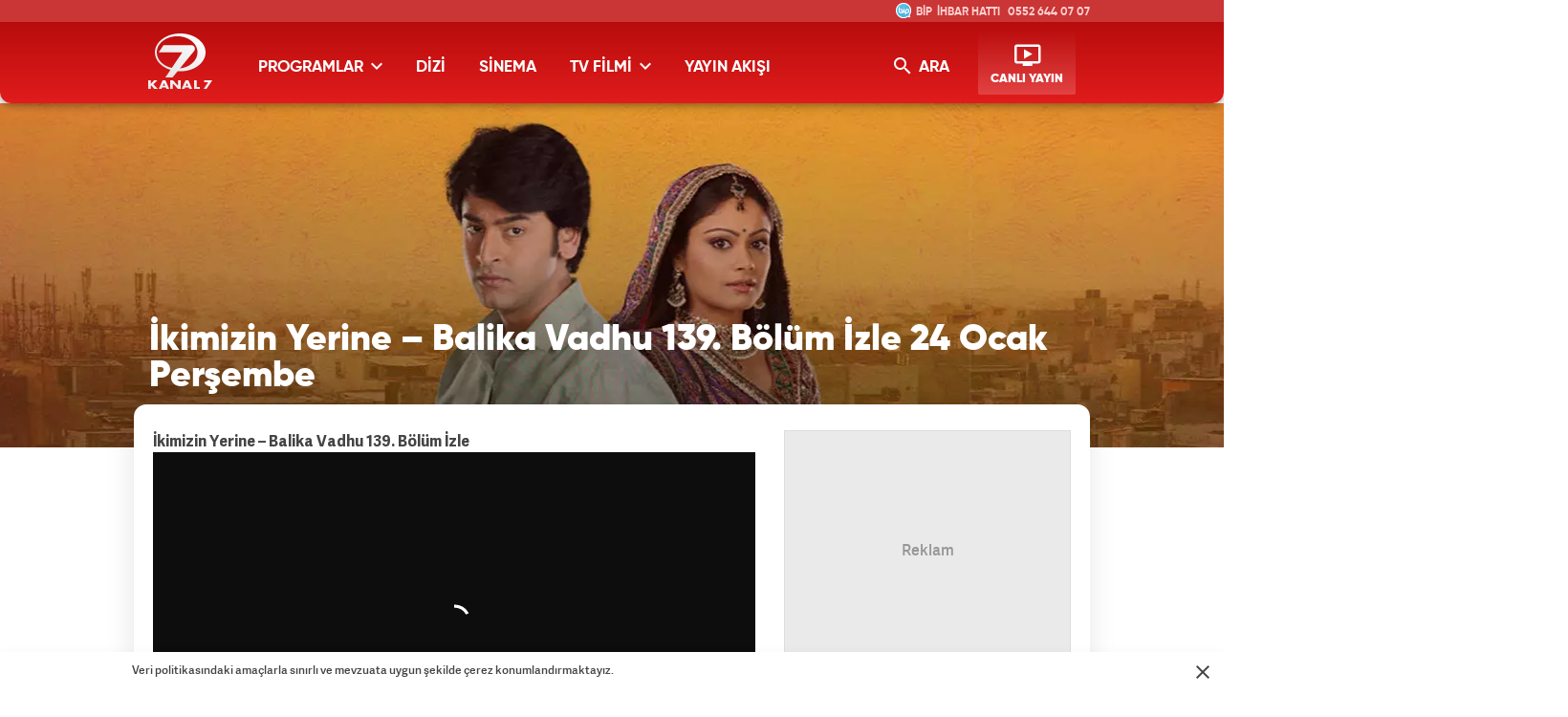

--- FILE ---
content_type: text/html; charset=UTF-8
request_url: https://www.kanal7.com/ozel-haber/ikimizin-yerine-balika-vadhu-139-bolum-izle-24-ocak-persembe
body_size: 11469
content:
<!DOCTYPE html>
<html lang="tr">
<head>
    <!-- META TAGS -->
    <meta name="robots" content="index, follow">
                <meta charset="UTF-8">
    <title>İkimizin Yerine – Balika Vadhu 139. Bölüm İzle 24 Ocak Perşembe - Kanal7</title>
    <meta http-equiv="X-UA-Compatible" content="IE=edge">
    
		<!-- All in One SEO 4.1.9.4 -->
		<meta name="description" content="Kanal 7 İkimizin Yerine Hint dizisi 139. bölüm son bölüm izlemek için www.kanal7.com&#039;u ziyaret edin." />
		<meta name="robots" content="max-image-preview:large" />
		<meta property="og:locale" content="en_US" />
		<meta property="og:site_name" content="Kanal7 - Kanal 7 izle, Kanal 7 canlı izle, Kanal 7 yayın akışı" />
		<meta property="og:type" content="article" />
		<meta property="og:title" content="İkimizin Yerine – Balika Vadhu 139. Bölüm İzle 24 Ocak Perşembe - Kanal7" />
		<meta property="og:description" content="Kanal 7 İkimizin Yerine Hint dizisi 139. bölüm son bölüm izlemek için www.kanal7.com&#039;u ziyaret edin." />
		<meta property="article:published_time" content="2019-01-23T04:40:40+00:00" />
		<meta property="article:modified_time" content="2019-01-23T04:43:43+00:00" />
		<meta name="twitter:card" content="summary" />
		<meta name="twitter:title" content="İkimizin Yerine – Balika Vadhu 139. Bölüm İzle 24 Ocak Perşembe - Kanal7" />
		<meta name="twitter:description" content="Kanal 7 İkimizin Yerine Hint dizisi 139. bölüm son bölüm izlemek için www.kanal7.com&#039;u ziyaret edin." />
		<!-- All in One SEO -->

    <meta name="google-site-verification" content="">
    <meta http-equiv="X-UA-Compatible" content="IE=edge, chrome=1">
    <meta name="viewport" content="width=device-width, initial-scale=1">
    <meta name="facebook-domain-verification" content="isf3lb6z4hzqmenakxrx66145cyw2s" />

    <meta http-equiv="x-dns-prefetch-control" content="on">
    <link rel="dns-prefetch" href="//www.kanal7.com" />
    <link rel="dns-prefetch" href="//image.kanal7.com" />
    <link rel="dns-prefetch" href="//csi.gstatic.com" />
    <link rel="dns-prefetch" href="//cm.g.doubleclick.net" />
    <link rel="dns-prefetch" href="//fonts.googleapis.com">
    <link rel="dns-prefetch" href="//google-analytics.com">
    <link rel="dns-prefetch" href="//www.google-analytics.com">
    <link rel="dns-prefetch" href="//platform.twitter.com">
    <link rel="dns-prefetch" href="//ssl.google-analytics.com">
    <link rel="dns-prefetch" href="//www.googleadservices.com">
    <link rel="dns-prefetch" href="//googleads.g.doubleclick.net">
    <link rel="dns-prefetch" href="//securepubads.g.doubleclick.net">
    <link rel="dns-prefetch" href="//image.kanal7-cdn.com">
    <link rel="dns-prefetch" href="//izle7.haber7.net">
    <link rel="dns-prefetch" href="//izle7-image.kanal7-cdn.com">
    <link rel="dns-prefetch" href="//cdn.kanal7.com">

    <!-- LINK -->
    <link rel="shortcut icon" href="https://cdn.kanal7.com/kanal7/wp-content/themes/kanal7/v2/images/favicon.png">
    <link rel="canonical" href="https://www.kanal7.com/ozel-haber/ikimizin-yerine-balika-vadhu-139-bolum-izle-24-ocak-persembe" />

            <link rel="stylesheet" href="https://cdn.kanal7.com/kanal7/wp-content/themes/kanal7/v2/css/main.min.css?s=1.9">
        
    <!-- CHROME THEME COLOR -->
    <meta name="theme-color" content="#E21C1C">

    <meta property="fb:app_id" content="454059641326156" />

    <script>
        var clientWidthForDFP = document.documentElement.clientWidth;

        var checkDesktopOrMobile = "desktop";
        if (clientWidthForDFP <= 768)
            checkDesktopOrMobile = "mobile";
    </script>

                <link rel="preload" as="image" href="https://cdn.kanal7.com/kanal7/wp-content/uploads/2018/09/İkimizinYerineCover.jpg">
            
    <!-- AdSense -->
    <script data-ad-client="ca-pub-0922605440836250" async src="https://pagead2.googlesyndication.com/pagead/js/adsbygoogle.js"></script>
    <!-- AdSense -->

    <script src="https://securepubads.g.doubleclick.net/tag/js/gpt.js"></script>

    <script>
        window.googletag = window.googletag || {cmd: []};
        googletag.cmd.push(function() {

            if (checkDesktopOrMobile == "desktop") {

                var PageSkinMapping = googletag.sizeMapping().addSize([1560, 250], [[300, 600], [160, 600], [120, 600]]).addSize([1340, 250], [[160, 600], [120, 600]]).addSize([1260, 250], [120, 600]).addSize([0, 0], []).build();

                                var refreshSlot1 = googletag.defineSlot('/324749355,86335799/Kanal7_Desktop/Detay_Sol_160x600', [[120, 600], [300, 600], [160, 600], [300, 250]], 'div-detail-left-page-skin').defineSizeMapping(PageSkinMapping).addService(googletag.pubads());
                var refreshSlot2 = googletag.defineSlot('/324749355,86335799/Kanal7_Desktop/Detay_Sag_160x600', [[160, 600], [300, 600], [300, 250], [120, 600]], 'div-detail-right-page-skin').defineSizeMapping(PageSkinMapping).addService(googletag.pubads());

                googletag.defineSlot('/324749355,86335799/Kanal7_Desktop/Detay_300x250', [[250, 250], [336, 280], 'fluid', [300, 250]], 'div-desktop-detail-page-ads').addService(googletag.pubads());
                
                setInterval(function(){
                    if(document.visibilityState == "visible"){
                        makroopbjs.que.push(function() {
                            makroopbjs.requestBids({
                                timeout: PREBID_TIMEOUT,
                                adUnitCodes: [refreshSlot1.getAdUnitPath(), refreshSlot2.getAdUnitPath()],
                                bidsBackHandler: function() {
                                    makroopbjs.setTargetingForGPTAsync([refreshSlot1.getAdUnitPath(), refreshSlot2.getAdUnitPath()]);
                                    googletag.pubads().refresh([refreshSlot1, refreshSlot2]);
                                }
                            });
                        });
                    }
                },180e3);

            }
            else {
                                var stickySlotSticky = googletag.defineSlot('/324749355,86335799/Kanal7_Mobile/Sticky', [[320, 50], [320, 100], 'fluid'], 'div-detail-page-sticky').addService(googletag.pubads());
                googletag.defineSlot('/324749355,86335799/Kanal7_Mobile/Detay_300x250', [[300, 250], [320, 100], [336, 280], [250, 250], 'fluid'], 'div-mobile-detail-page-ads').addService(googletag.pubads());
                

                if (typeof stickySlotSticky != "undefined"){
                    setInterval(function(){
                                                    googletag.pubads().refresh([stickySlotSticky]);
                                            }, 30000);
                }

            }


            googletag.pubads().enableSingleRequest();

            googletag.pubads().disableInitialLoad();

            googletag.enableServices();
        });
    </script>

    <script async="async" src="https://makroo.haber7.net/creative/makroo-hb.js"></script>

    <!-- Facebook Pixel Code -->
<script>
    !function(f,b,e,v,n,t,s)
    {if(f.fbq)return;n=f.fbq=function(){n.callMethod?
        n.callMethod.apply(n,arguments):n.queue.push(arguments)};
        if(!f._fbq)f._fbq=n;n.push=n;n.loaded=!0;n.version='2.0';
        n.queue=[];t=b.createElement(e);t.async=!0;
        t.src=v;s=b.getElementsByTagName(e)[0];
        s.parentNode.insertBefore(t,s)}(window,document,'script',
        'https://connect.facebook.net/en_US/fbevents.js');
    fbq('init', '884983788290172');
    fbq('track', 'PageView');
</script>
<noscript>
    <img height="1" width="1" src="https://www.facebook.com/tr?id=884983788290172&ev=PageView&noscript=1"/>
</noscript>
<!-- End Facebook Pixel Code -->

<script>
    (function(i,s,o,g,r,a,m){i['GoogleAnalyticsObject']=r;i[r]=i[r]||function(){
        (i[r].q=i[r].q||[]).push(arguments)},i[r].l=1*new Date();a=s.createElement(o),
        m=s.getElementsByTagName(o)[0];a.async=1;a.src=g;m.parentNode.insertBefore(a,m)
    })(window,document,'script','//www.google-analytics.com/analytics.js','ga');
    ga('create', 'UA-3674872-4', 'auto');
    ga('send', 'pageview');
</script>

<!-- Google Tag Manager -->
<script>(function(w,d,s,l,i){w[l]=w[l]||[];w[l].push({'gtm.start':
            new Date().getTime(),event:'gtm.js'});var f=d.getElementsByTagName(s)[0],
        j=d.createElement(s),dl=l!='dataLayer'?'&l='+l:'';j.async=true;j.src=
        'https://www.googletagmanager.com/gtm.js?id='+i+dl;f.parentNode.insertBefore(j,f);
    })(window,document,'script','dataLayer','GTM-5H5K4TD');</script>
<!-- End Google Tag Manager -->

    <!-- Yandex.Metrika counter -->
    <script type="text/javascript" >
        (function(m,e,t,r,i,k,a){m[i]=m[i]||function(){(m[i].a=m[i].a||[]).push(arguments)};
            m[i].l=1*new Date();
            for (var j = 0; j < document.scripts.length; j++) {if (document.scripts[j].src === r) { return; }}
            k=e.createElement(t),a=e.getElementsByTagName(t)[0],k.async=1,k.src=r,a.parentNode.insertBefore(k,a)})
        (window, document, "script", "https://mc.yandex.ru/metrika/tag.js", "ym");

        ym(99649599, "init", {
            clickmap:true,
            trackLinks:true,
            accurateTrackBounce:true
        });
    </script>
    <noscript><div><img src="https://mc.yandex.ru/watch/99649599" style="position:absolute; left:-9999px;" alt="" /></div></noscript>
    <!-- /Yandex.Metrika counter -->


</head>
<body>
<script>var screenWidth = document.body.clientWidth; </script>

<!-- Google Tag Manager (noscript) -->
<noscript><iframe src="https://www.googletagmanager.com/ns.html?id=GTM-5H5K4TD"
                  height="0" width="0" style="display:none;visibility:hidden"></iframe></noscript>
<!-- End Google Tag Manager (noscript) -->

<!-- Header -->
<header class="site-header">
    <div class="container">

        <!-- Logo -->
        <div class="site-logo">
            <a href="/" title="Kanal7">
                <img src="https://cdn.kanal7.com/kanal7/wp-content/themes/kanal7/v2/images/kanal7-logo.svg" data-svg-fallback="https://cdn.kanal7.com/kanal7/wp-content/themes/kanal7/v2/images/kanal7-logo.png" alt="Kanal7">
            </a>
        </div>

        <!-- Menu Block -->
        <div class="site-menu-block">

            <div class="pull-left">
                <!-- Menu -->
                <ul class="site-menu">
                    <li>
                        <a title="PROGRAMLAR" class="site-menu-item dropdown">
                            PROGRAMLAR <i class="zmdi zmdi-chevron-down"></i>
                        </a>

                        <!-- Dropdown Menu -->
                        <div class="site-menu-dropdown" style="height: 180px;">
                            <!-- Program List -->
                            <div class="program-list">
                                <h4 class="title">TÜM PROGRAMLAR</h4>
                                <ul class="list">
                                    <li>
                                        <a href="/haber" title="HABER" class="list-item">HABER</a>
                                        <a href="/tartisma" title="TARTIŞMA" class="list-item">TARTIŞMA</a>
                                    </li>
                                    <li>
                                        <a href="/saglik" title="SAĞLIK" class="list-item">SAĞLIK</a>
                                        <a href="/yasam" title="YAŞAM" class="list-item">YAŞAM</a>
                                    </li>
                                </ul>
                            </div>

                            <!-- Suggested Content -->
                            <div class="suggested-content">
                                <a href="/yasam/ozlem-tunca-ile-dunyayi-geziyorum" title="Özlem Tunca ile Dünyayı Geziyorum" class="suggested-content-item">
                                    <div class="title">Dünyayı Geziyorum</div>
                                    <figure class="image">
                                        <img src="https://image.kanal7.com/wp-content/uploads/2015/04/dunyayi_geziyorum-280x195.jpg" alt="Özlem Tunca ile Dünyayı Geziyorum">
                                    </figure>
                                </a>

                                <a href="/yasam/cuma-sohbetleri" title="Cuma Sohbetleri" class="suggested-content-item">
                                    <div class="title">Cuma Sohbetleri</div>
                                    <figure class="image">
                                        <img src="https://image.kanal7.com/wp-content/uploads/2015/10/cumasoh-280x195.jpg" alt="Cuma Sohbetleri">
                                    </figure>
                                </a>
                            </div>
                        </div>

                    </li>
                    <li>
                        <a href="/dizi" title="DİZİ" class="site-menu-item">
                            DİZİ
                        </a>
                    </li>
                    <li>
                        <a href="/sinema" title="SİNEMA" class="site-menu-item">
                            SİNEMA
                        </a>

                    </li>
                    <li>
                        <a href="/tv-filmi" title="TV FİLMİ" class="site-menu-item dropdown">
                            TV FİLMİ <i class="zmdi zmdi-chevron-down"></i>
                        </a>

                        <!-- Dropdown Menu -->
                        <div class="site-menu-dropdown" style="height: 180px;">
                            <!-- Program List -->
                            <div class="program-list">
                                <h4 class="title">TV FİLMİ</h4>
                                <ul class="list">
                                    <li>
                                        <a href="/tv-filmi-arsiv" title="SİNEMA ARŞİV" class="list-item">TV FİLMİ ARŞİV</a>
                                    </li>
                            </div>

                            <!-- Suggested Content -->
                            <div class="suggested-content">
                                <a href="/sinema/turk-filmi" title="Türk Filmi" class="suggested-content-item">
                                    <div class="title">Türk Filmi</div>
                                    <figure class="image">
                                        <img src="https://cdn.kanal7.com/kanal7/wp-content/uploads/2015/04/turk-sinemasi1.jpg" alt="Türk Filmi">
                                    </figure>
                                </a>

                                <a href="/tv-filmi-arsiv" title="TV FİLM ARŞİV" class="suggested-content-item">
                                    <div class="title">TV FİLM ARŞİV</div>
                                    <figure class="image">
                                        <img src="https://cdn.kanal7.com/kanal7/wp-content/uploads/2015/04/TV_F%C4%B0LM%C4%B0.jpg" alt="TV FİLM ARŞİV">
                                    </figure>
                                </a>
                            </div>
                        </div>
                    </li>
                    <li>
                        <a href="/yayin-akisi" title="YAYIN AKIŞI" class="site-menu-item">
                            YAYIN AKIŞI
                        </a>
                    </li>
                </ul>
            </div>

            <div class="pull-right">

                <!-- Search Form -->
                <form action="/" method="get" class="site-search hidden-xs">  <!-- TODO: hidden-xs 30.yil icin gecici eklendi -->
                    <input type="text" name="s" placeholder="Sitede İçinde Ara..." autofocus="off">
                    <button type="submit">
                        <i class="zmdi zmdi-search"></i>
                    </button>
                </form>

                <!-- Search Button -->
                <button class="site-search-button hidden-xs"> <!-- TODO: hidden-xs 30.yil icin gecici eklendi -->
                    <i class="zmdi zmdi-search"></i> ARA
                </button>

                <!-- Live Stream Button -->
                <a href="/canli-izle" title="CANLI YAYIN" class="live-stream-button">
                    <i class="zmdi zmdi-tv-play"></i>
                    <span>CANLI YAYIN</span>
                </a>

                <button class="mobile-menu-button visible-xs">
                    <span>MENÜ</span>
                    <i class="zmdi zmdi-menu"></i>
                </button>
            </div>

        </div>

        <!-- WhatsApp & Bip Animation -->
        <div class="mobile-number">
            <i class="icon"></i>
            <div class="title">İHBAR HATTI</div>
            <a href="https://wa.me/905526440707" title="Kanal7 WhatsApp" class="number" rel="noopener">0552 644 07 07</a>
        </div>

        <style>
            .mobile-number.bip .title:before {content: 'BİP' !important; animation: none;}
            .mobile-number.bip .icon {background-position: 0 -20px}
        </style>

    </div>
</header>
    <!-- Detail Cover -->
    <div class="detail-cover" style="background-image: url('https://cdn.kanal7.com/kanal7/wp-content/uploads/2018/09/İkimizinYerineCover.jpg');">
        <div class="container">

            <!-- Program Info -->
            <div class="program-info">
                <!-- Program Title -->
                <div class="program-title-group">
                    <div class="program-title">İkimizin Yerine &#8211; Balika Vadhu 139. Bölüm İzle 24 Ocak Perşembe</div>
                </div>
            </div>

        </div>
    </div>

    <!-- Main Content -->
    <main class="main-content detail">
        <div class="container bg">
            <!-- PageSkin -->
            <div class="pageskin" data-sticky="home">
                    <!-- PageSkin - Left -->
    <div class="pageskin-item left" id="pageskin-left-item">
        <script>
                            document.getElementById('pageskin-left-item').innerHTML='<div id="div-detail-left-page-skin"></div>';
                googletag.cmd.push(function() { googletag.display('div-detail-left-page-skin'); });
                    </script>
    </div>
                <!-- PageSkin - Right -->
<div class="pageskin-item right" id="pageskin-right-item">

    <script>
                document.getElementById('pageskin-right-item').innerHTML='<div id="div-detail-right-page-skin"></div>';
        googletag.cmd.push(function() { googletag.display('div-detail-right-page-skin'); });
            </script>

</div>
            </div>
            <!-- Detail Content -->
            <div class="row">
                <div class="col-md-8">

                    <!-- Content -->
                    <article class="detail-content">
                        <p><strong>İkimizin Yerine &#8211; Balika Vadhu 139. Bölüm İzle</strong><br />
<iframe loading="lazy" src="https://www.izle7.com/embed-29861" width="650" height="366" frameborder="no" scrolling="no" allowfullscreen="allowfullscreen"></iframe></p>
<p><strong>24 Ocak 2019 Perşembe</strong></p>
<p><strong>PHULLİ’NİN ANANDİ’DEN SAKLADIĞI SIR</strong></p>
<p>Ekranların en sevilen dizilerinden İkimizin Yerine 24 Ocak Perşembe günü yayınlanan son bölümü 139. bölümüyle izle7.com&#8217;da. Gündüz kuşağının sevilen dizisi İkimizin Yerine’de bugün Pratap’ın ailesinin, Sughna’nın evine baskın yapar gibi gitmesi ortalığı karıştırır. Basant ve Barion bu duruma çok sinirlenir. Varun’un kimin yanında büyüyeceği konusu hala belirsizdir. Öte yandan Jagdish’in gidişi yaklaşır ve Anandi’yi hüzün sarar.</p>
<p><strong>139. Bölüm</strong></p>
<p>Varun’un sakatlanması Pratap’ın ailesini harekete geçirir. Sughna’nın evine baskın yapıp, torunlarını almak isterler. İki ailenin kavgasına silahlar da eklenir. Durum ciddileşince polis devreye girer ve sorun kısa süreliğinede olsa çözülür. Ama Sughna’nın içi hiç rahat değildir. Öte yandan Jagdish’in okul için evden ayrılacak olması Anandi’yi çok etkiler. Ondan ayrılmaya hazır olmadığını söyleyen Anandi, üzüntüsünü Phulli ile paylaşır. Jagdish’in gözyaşlarını görmesini istemez. Phulli’nin mektubunu okuyan Anandi, ondan şüphe duymaya başlar. Phulli’nin Anandi’den sakladığı sır ne?</p>
<p>Çocuk yaşta evlenen genç bir kızın yaşadığı dram dolu hayatı konu alan ‘İkimizin Yerine’ her gün 16.10’da Kanal 7 ekranlarında…</p>
<p>Künye :<br />
Dizi adı: Balika Vadhu-İkimizin Yerine<br />
Oyuncular: Avinash Mukherjee, Toral Rasputra, Pratyusha Banerjee, Avika Gor, Surekha Sikri, Vibha Anand, Janvi Chheda, Shashank Vyas, Shashank Vyas, Smita Bansal, Vimarsh Roshan, Neha Marda, Saptrishi Ghosh, Mahima Makwana<br />
Yönetmen: Sidharth Sengupta, Pradeep Yadav<br />
Senaristler: Purnendu Shekhar, Gajra Kottary, Rajesh Dubey, Usha Dixit, Raghuvir Shekhawat, Manisha Singh, Kovid Gupta, Raman Manaktala<br />
Türü: Drama, Romantik</p>
                    </article>

                </div>

                <div class="col-md-4">
                    <!-- Sidebar -->
<aside class="sidebar">


    <div class="sidebar-ad" style="height: auto !important;min-height: 250px;">
        <div class="content">
                <div id="detail_300x250" class="ads_kare">

                    <script>
                        if (checkDesktopOrMobile == "desktop") {
                            document.getElementById('detail_300x250').innerHTML='<div id="div-desktop-detail-page-ads"></div>';
                            googletag.cmd.push(function() { googletag.display('div-desktop-detail-page-ads'); });
                        } else {
                            document.getElementById('detail_300x250').innerHTML='<div id="div-mobile-detail-page-ads"></div>';
                            googletag.cmd.push(function() { googletag.display('div-mobile-detail-page-ads'); });
                        }
                    </script>

                </div>
        </div>
    </div>


    <!-- Social Buttons -->
<div class="social-button-widget">
    <!-- Title -->
    <div class="social-button-title">BİZİ <span>TAKİPTE KALIN</span></div>

    <!-- Social Button Link -->
    <a href="https://www.facebook.com/kanal7" title="Kanal7 Facebook'ta" aria-label="Kanal7 Facebook'ta" rel="noopener" target="_blank" class="social-button facebook">
        <i class="zmdi zmdi-facebook"></i>
    </a>
    <a href="https://twitter.com/kanal7" title="Kanal7 Twitter'da" aria-label="Kanal7 Twitter'da" rel="noopener" target="_blank" class="social-button twitter">
        <i class="zmdi zmdi-twitter"></i>
    </a>
    <a href="https://instagram.com/kanal7/" title="Kanal7 Instagram'da" aria-label="Kanal7 Instagram'da" rel="noopener" target="_blank" class="social-button instagram">
        <i class="zmdi zmdi-instagram"></i>
    </a>
    <a href="https://www.youtube.com/kanal7" title="Kanal7 YouTube'ta" aria-label="Kanal7 YouTube'ta" rel="noopener" target="_blank" class="social-button youtube">
        <i class="zmdi zmdi-youtube"></i>
    </a>
    <a href="tel:05321750707" title="Kanal7 BiP'te" target="_blank" aria-label="Kanal7 BiP'te" rel="noopener" class="social-button bip">
        BiP
    </a>

    <style>
        .social-button-widget {text-align: center;}
        .social-button {float: none;display: inline-block;}
    </style>
</div>    <!-- Info Buttons -->
<div class="info-button-widget">
    <!-- Audience Representative -->
    <a href="/izleyici-temsilcisi" title="İZLEYİCİ TEMSİLCİSİ" class="info-button representative">
        <span>İZLEYİCİ <span class="bold">TEMSİLCİSİ</span></span>
    </a>

    <!-- Frequency Info -->
    <a href="/duyurular/kanal-7-ve-ulke-tv-turksat-4a-frekanslari" title="FREKANS BİLGİLERİ" class="info-button frequency">
        <span>FREKANS <span class="bold">BİLGİLERİ</span></span>
    </a>

    <!-- Live Stream -->
    <a href="/canli-izle" title="KANAL 7 CANLI YAYIN" class="info-button live-stream">
        <span>KANAL 7 <span class="bold">CANLI YAYIN</span></span>
    </a>
</div>
</aside>                </div>
            </div>

        </div>

        <!-- Detail Second Sectin -->
        <div class="detail-second-section">
            <div class="container">
                <!-- Title Group -->
<div class="title-group no-overflow">
    <span class="title">YENİ BÖLÜMLER</span>
    <a href="//www.izle7.com" class="izle7" target="_blank">izle7.com</a>
</div>

<!-- Categories Section -->
<div class="izle7-widget secondary">
    <div class="row">
                        <div class="col-md-4">
                    <a href="https://www.izle7.com/kanal7/izle-80204-necmettin-nursacanla-sohbetler-15-ocak-2026.html" title="Necmettin Nursaçan'la Sohbetler - 15 Ocak 2026" class="content-box" target="_blank">
                        <div class="content-box-info">
                            <!-- Content Title -->
                            <div class="content-box-title">Necmettin Nursaçan'la Sohbetler - 15 Ocak 2026</div>
                            <!-- Content Spot -->
                            <div class="content-box-spot">Ekranların başarılı ismi Muhsin Bay’ın sunumu ve Emekli Diyanet İşleri Başkan Yardımcısı Necmettin Nursaçan’ın sade ve anlaşılır sohbetiyle ekranlara gelen Nursaçan’la Sohbetler, İslamiyet’e dair tüm merak edilenleri cevaplıyor. Nursaçan’la Sohbetler Müslümanların bilmesi gereken konuları, günlük hayatta yaşananların İslami boyutunu, aile ilişkilerini, kul hakkını, İslam’ın emir ve yasaklarını Kur’an- Kerim ve Hz. Muhammed’in hadisleri çerçevesinde ele alıyor.Nursaçan’la Sohbetler Kur’an-ı Kerim’de ve hadislerde geçen ahiret hayatına, haram ve sevap olan hususlara, takva sahibi olmanın yollarına, Hz. Muhammed’in öğütlerine kısacası bir Müslümanın nelere dikkat etmesi ve nasıl yaşaması gerektiğine dair önemli bilgiler veriyor. Necmettin Nursaçan Hoca’nın ilmi ve Muhsin Bay’ın etkili sunumuyla izleyiciyle buluşan Nursaçan’la Sohbetler, telefon bağlantısı, video gönderimi ve sosyal medya aracılığı ile programa katılan izleyicilerin sorularını yanıtlıyor.Nursaçan’la Sohbetler Muhsin Bay’ın sunumu, Necmettin Nursaçan’ın sohbetleriyle her perşembe ve cumartesi günleri 09:50’de Kanal 7 ekranlarında…</div>
                        </div>

                        <figure class="image">
                            <img class="lazy" data-original="https://izle7com.haber7.net/resize/400x225/images/2026/01/c7004f580bb8a275e802c6fe26b2e62cd27879b7.jpg" alt="Necmettin Nursaçan'la Sohbetler - 15 Ocak 2026">
                        </figure>
                    </a>

                </div>
                        <div class="col-md-4">
                    <a href="https://www.izle7.com/kanal7/izle-80203-sirca-saray-10-bolum-fragmani-16-ocak-2026.html" title="Sırça Saray 10. Bölüm Fragmanı | 16 Ocak 2026" class="content-box" target="_blank">
                        <div class="content-box-info">
                            <!-- Content Title -->
                            <div class="content-box-title">Sırça Saray 10. Bölüm Fragmanı | 16 Ocak 2026</div>
                            <!-- Content Spot -->
                            <div class="content-box-spot">Kanal 7 ekranlarının sevilen Pakistan dizisi Sırça Saray 10. bölüm fragmanı ile izle7.com'da.ZEYNEP VE UŞNA’NIN SÜRPRİZLERE GEBE OLAN İKİNCİ HAYATI SIRÇA SARAY İLE KANAL 7’DEKızı için ikinci kez evlenmeyi göze alan Zeynep ve annesinin yeni hayatında yaşayacağı sürprizleri göğüslemeye çalışan Uşna’nın hikayesi Sırça Saray’la ekrana geliyor.Zeynep, kocasının vefatından sonra kızıyla birlikte abilerinin yanına sığınır. Fakat yengeleri Zeynep ve kızını evlerinde istemez. Öte yandan tekerlekli sandalyeye mahkum olan Naima, kocası Vahap’ın başka biriyle evlenmesini ister. Oğlu Şehruz Naima’nın bu isteğine karşı çıksa da daha sonra kabullenmek zorunda kalır. Zeynep Vahap’ın karısı olarak eve geldiğinde Uşna’yı karşısında gören Şehmuz şoke olur. Uşna ile daha önceki karşılaşmalarında hep kavga eden Şehruz, onunla aynı evde yaşama fikrinden hiç hoşlanmaz. Bu yeni evlilikte Zeynep ve Uşna’yı neler bekliyor?Yaşam mücadelesiyle ikinci bir hayata başlayan Zeynep ve kızı Uşna’nın öyküsü Sırça Saray ile hafta içi her gün 13.10’da Kanal 7 ekranlarında.</div>
                        </div>

                        <figure class="image">
                            <img class="lazy" data-original="https://izle7com.haber7.net/resize/400x225/images/2026/01/29d5272417acd74bb98a388d8d27a3899720a8d5.jpg" alt="Sırça Saray 10. Bölüm Fragmanı | 16 Ocak 2026">
                        </figure>
                    </a>

                </div>
                        <div class="col-md-4">
                    <a href="https://www.izle7.com/kanal7/izle-80202-sirca-saray-9-bolum-15-ocak-2026.html" title="Sırça Saray 9. Bölüm | 15 Ocak 2026" class="content-box" target="_blank">
                        <div class="content-box-info">
                            <!-- Content Title -->
                            <div class="content-box-title">Sırça Saray 9. Bölüm | 15 Ocak 2026</div>
                            <!-- Content Spot -->
                            <div class="content-box-spot">Kanal 7 ekranlarının sevilen Pakistan dizisi Sırça Saray 15 Ocak 2026 tarihinde yayınlanan yeni bölümü 9. bölümüyle son bölümüyle izle7.com’da...ZEYNEP’İN ŞOK KARARISırça Saray'da bugün; Zeynep, Vahap’la evlenmeyi kabul eder. Uşna ve Şehruz bu evliliğe karşı çıkar. Şehruz evi terk eder. Zeynep, bu kararı neden verdi?9. BölümZeynep, Uşna’ya Vahap ile evlenmeye karar verdiğini söyler. Uşna annesine sinirlenir. Şehruz, babası Vahap’ın Zeynep’le evleneceğini duyunca evi terk eder. Zeynep, abileri ve yengelerine evleneceğini söyler ve sitem eder. Uşna, Şehruz’la konuşur ve ailesine bu evliliği istemediğini iletmesini söyler. Süfyan, halası Zeynep’in yanına giderek bu evlilik meselesinde ciddi olup olmadığını sorar. Zeynep’in bu kararı nasıl sonuçlar doğuracak?Yaşam mücadelesiyle ikinci bir hayata başlayan Zeynep ve kızı Uşna’nın öyküsü Sırça Saray ile hafta içi her gün 13.10’da Kanal 7 ekranlarında.</div>
                        </div>

                        <figure class="image">
                            <img class="lazy" data-original="https://izle7com.haber7.net/resize/400x225/images/2026/01/1efcf8b062fdc4e6f6f01def79bff2d929a0bcbf.jpg" alt="Sırça Saray 9. Bölüm | 15 Ocak 2026">
                        </figure>
                    </a>

                </div>
                        <div class="col-md-4 visible-xs">
                    <a href="https://www.izle7.com/kanal7/izle-80201-zerhun-43-bolum-15-ocak-persembe.html" title="Zerhun 43. Bölüm - 15 Ocak Perşembe" class="content-box" target="_blank">
                        <div class="content-box-info">
                            <!-- Content Title -->
                            <div class="content-box-title">Zerhun 43. Bölüm - 15 Ocak Perşembe</div>
                            <!-- Content Spot -->
                            <div class="content-box-spot">Kanal 7 ekranlarının sevilen günlük yapımı Zerhun dizisi 15 Ocak Perşembe günü yayınlanan yeni bölümü 43. bölümüyle son bölümüyle izle7.com'da.YARIM KALMIŞ HAYATLAR, UNUTULMAYAN AŞKLAR: “ZERHUN” KANAL 7’DE!Yaptığı dizilerle izleyicilerin kalbine dokunan Kanal 7, duygusal derinliği yüksek dizisi Zerhun ile ekranlara güçlü bir hikâye taşıyor. Yarım kalmış bir sevdanın ve kayıp yılların izini süren bir adam ile ortadan kaybolan bir kadının öyküsü, izleyicileri ekrana kilitliyor. Zerhun, kalplere dokunan anlatımıyla hafta içi her gün saat 12:00’de Kanal 7 ekranlarında.Şerzanoğulları, Mardin’in en köklü ve en güçlü aşiretlerinden biridir. Yıllar içinde kazandıkları servet ve nüfuz, onları sadece bölgenin değil, tüm Türkiye’nin dikkat çeken ailelerinden biri haline getirmiştir. Ancak bu imparatorluğun temelinde karanlık sırlar, derin yaralar ve kırılmış hayatlar vardır.Ailenin büyük oğlu Yaman Şerzanoğulları, babası Şeyhmuz’un aksine adaletli, vicdanlı ve ilkeleri olan bir adamdır. Yaman babasının onaylamadığı bir evlilik yapar ve her şeye sırt çevirir. Fakat babasının baskısı ve oyunları, onun aşkla kurduğu ilk evliliğini elinden alır ve Şeyhmuz’un onayladığı bir evlilik yaptırılır. Aradan geçen yılların ardından, Yaman eski eşinden bir kızının olduğunu öğrenir. Eski aşkının ve kızının peşine düştüğü bu yolculukta yaşanan feci bir kazayla her şey altüst olur. Yaman hafızasını kaybeder, eski eşi Zerhun ortadan kaybolur, kızları Hayat ise bu yıkımın ortasında kalır.Zerhun’un gizemli kayboluşu, Hayat’ın Şerzanoğulları konağına gelişi ve yıllar boyunca bastırılmış sırların bir bir gün yüzüne çıkması, aile içinde dönüşü olmayan bir süreci başlatır. Her sır yeni bir çatışmayı, her yüzleşme eski bir hatırayı beraberinde getirir.Geçmişin gölgesinde kalan bir aşk, cevap bekleyen sorular ve sarsılan aile bağları… “Zerhun” hafta içi her gün saat 12:00’de Kanal 7’de!&nbsp;</div>
                        </div>

                        <figure class="image">
                            <img class="lazy" data-original="https://izle7com.haber7.net/resize/400x225/images/2026/01/a4651e8b99bc2f8ff9b0da4d70e51a92baa9c5a2.jpg" alt="Zerhun 43. Bölüm - 15 Ocak Perşembe">
                        </figure>
                    </a>

                </div>
        

    </div>
</div>            </div>
        </div>

    </main>

    



<!-- Footer Frequency -->
<div class="site-footer-frequency">
    <div class="container">

        <!-- Frequency Logo -->
        <a href="/duyurular/kanal-7-ve-ulke-tv-turksat-4a-frekanslari" title="Frekans Bilgileri" class="frequency-logo">
            <span>FREKANS</span>
            <span class="bold">BİLGİLERİ</span>
        </a>

        <!-- Frequency Content - #2 -->
        <div class="frequency-content">
            <!-- Title -->
            <div class="frequency-content-title">HD</div>
            <!-- List -->
            <ul class="frequency-content-list">
                <li>Türksat 4A</li>
                <li>Frekans : 12.103</li>
                <li>Sembol: 8333</li>
                <li>Polarizasyon: Yatay (Horz)</li>
                <li>FEC 2/3</li>
            </ul>
        </div>

        <!-- Frequency Content - #3 -->
        <div class="frequency-content">
            <!-- Title -->
            <div class="frequency-content-title">PLATFORMLAR</div>
            <!-- List -->
            <ul class="frequency-content-list">
                <li>DIGITURK: 34</li>
                <li>D-SMART: 27</li>
                <li>TİVİBU: 28</li>
                <li>KABLO TV: 27</li>
                <li>TURKCELL TV: 34</li>
            </ul>
        </div>

    </div>
</div>

<!-- Footer -->
<div class="site-footer">

    <div class="container">
        <div class="row">

            <!-- Footer - Copyright -->
            <div class="copyright col-md-3">

                <!-- Logo -->
                <a href="/" title="Kanal 7" class="site-footer-logo hidden-xs">
                    <img src="https://cdn.kanal7.com/kanal7/wp-content/themes/kanal7/v2/images/kanal7-logo-gray.svg" data-svg-fallback="/assets/home/images/kanal7-logo-gray.png" alt="Haber7">
                </a>

            </div>

            <!-- Footer - Content -->
            <div class="footer-content col-md-6">

                <!-- Left Block -->
                <div class="footer-content-left">
                    <!-- Menu - Title -->
                    <h4 class="footer-menu-title">KURUMSAL</h4>

                    <!-- Menu - Content -->
                    <ul class="footer-menu">
                        <li>
                            <a href="/kunye-bilgileri" title="Yayıncı Künye Bilgisi">Yayıncı Künye Bilgisi</a>
                        </li>
                        <li>
                            <a href="/ozel-haber" title="Özel Haber">Özel Haber</a>
                        </li>
                        <li>
                            <a href="/duyuru" title="Duyuru">Duyuru</a>
                        </li>
                        <li>
                            <a href="/izleyici-temsilcisi" title="İzleyici Temsilcisi">İzleyici Temsilcisi</a>
                        </li>
                        <li>
                            <a href="/teknik-erisim" title="Teknik Erişim">Teknik Erişim</a>
                        </li>
                        <li>
                            <a href="/gizlilik-sozlesmesi" title="Gizlilik Sözleşmesi">Gizlilik Sözleşmesi</a>
                        </li>

                        <li>
                            <a href="/iletisim" title="İletişim">İletişim</a>
                        </li>
                    </ul>
                </div>

                <!-- Right Block -->
                <div class="footer-content-right hidden-xs">
                    <!-- Menu - Title -->
                    <h4 class="footer-menu-title">BAĞLANTILAR</h4>

                    <!-- Menu - Content -->
                    <ul class="footer-menu">
                        <li>
                            <a href="https://www.mepa.com.tr" title="Reklam">Reklam</a>
                        </li>
                        <li>
                            <a href="http://basin.kanal7.com" title="Basın">Basın</a>
                        </li>
                        <li>
                            <a href="https://www.izle7.com" title="Arşiv">Arşiv</a>
                        </li>
                        <li>
                            <a href="https://cv.kanal7.com" target="_blank" title="İnsan Kaynakları">İnsan Kaynakları</a>
                        </li>
                        <li><a href="https://www.izle7.com/kanal7/filmler" target="_blank" title="Kanal 7 Filmleri">Kanal 7 Filmleri</a></li>
                        <li><a href="https://www.izle7.com/kanal7/diziler" target="_blank" title="Kanal 7 Dizileri">Kanal 7 Dizileri</a></li>
                        <li><a href="https://www.izle7.com/kanal7/hint-dizileri" target="_blank" title="Hint Dizileri">Hint Dizileri</a></li>
                        <li><a href="https://www.izle7.com/kanal7/kategori/gelin" target="_blank" title="Gelin Dizisi">Gelin Dizisi</a></li>
                        <li><a href="https://www.izle7.com/kanal7/kategori/kuma" target="_blank" title="Kuma Dizisi">Kuma Dizisi</a></li>
                        <li><a href="https://www.izle7.com/kanal7/kategori/gir-dunyama" target="_blank" title="Gir Dünyama Hint Dizisi">Gir Dünyama Hint Dizisi</a></li>
                    </ul>
                </div>

            </div>

        </div>
    </div>

    <!-- Footer Brands -->
    <div class="site-footer-brands">

        <!-- Footer Brands - Kanal7 -->
        <a href="https://www.kanal7.com" title="Kanal7" target="_blank" class="site-footer-brands_item kanal7">
            Kanal7
        </a>

        <!-- Footer Brands - Radyo7 -->
        <a href="https://www.radyo7.com" title="Radyo7" target="_blank" class="site-footer-brands_item radyo7">
            Radyo7
        </a>

        <!-- Footer Brands - Kanal7 Avrupa -->
        <a href="https://www.kanal7avrupa.com" title="Kanal7 Avrupa" target="_blank" class="site-footer-brands_item avrupa7">
            Avrupa7
        </a>

        <!-- Footer Brands - UlkeTV -->
        <a href="https://www.ulketv.com.tr" title="ÜlkeTV" target="_blank" class="site-footer-brands_item ulke-tv">
            ÜlkeTV
        </a>

        <!-- Footer Brands - Haber7 -->
        <a href="http://www.haber7.com" title="Haber7" target="_blank" class="site-footer-brands_item haber7">
            Haber7
        </a>

        <!-- Footer Brands - Izle7 -->
        <a href="https://www.izle7.com" title="İzle7" target="_blank" class="site-footer-brands_item izle7">
            İzle7
        </a>

        <!-- Footer Brands - Yasemin -->
        <a href="http://www.yasemin.com" title="Yasemin" target="_blank" class="site-footer-brands_item yasemin">
            Yasemin
        </a>

    </div>
</div>

<div id="mobil-sticky" style="position: -webkit-sticky;position: sticky;bottom:0px;text-align: center;z-index:99;">
    <script>
        if ( checkDesktopOrMobile == 'mobile' ) {

                                    document.getElementById('mobil-sticky').innerHTML='<div id="div-detail-page-sticky" style="display:inline-block;width: 100%;min-height: 50px;"></div>';
                    googletag.cmd.push(function() { googletag.display('div-detail-page-sticky'); });
                
        }
    </script>
</div>


<style>
    .site-footer-frequency {
        height: 210px !important;
    }
    .cookie-message {
        width: 100%;
        font-size: 12px;
        line-height:18px;
        z-index: 100;
        background: #fff;
        -webkit-box-shadow: 0 -3px 6px rgba(0,0,0,.02);
        box-shadow: 0 -3px 6px rgba(0,0,0,.02);
        display: none;
        position: fixed;
        left: 0;
        bottom: 0;
        padding-top: 10px;
        padding-bottom: 10px;
        padding-right: 35px;
    }
    .cookie-message a {
        text-decoration: underline
    }
    .cookie-message-close {
        float: right;
        font-size: 24px;
        outline: 0;
        background: none;
        position: absolute;
        top: 24%;
        right: 15px;
    }
</style>

<!-- Cookie Message --->
<div class="cookie-message">
    <div class="container">
        <span>Veri politikasındaki amaçlarla sınırlı ve mevzuata uygun şekilde çerez konumlandırmaktayız.</span>
        <button class="cookie-message-close" aria-label="Mesajı Kapat">
            <i class="zmdi zmdi-close" aria-hidden="true"></i>
        </button>
    </div>
</div>

<!-- JavaScript -->
    <script src="https://cdn.kanal7.com/kanal7/wp-content/themes/kanal7/v2/js/libs/jquery-1.11.3.min.js"></script>
    <script src="https://cdn.kanal7.com/kanal7/wp-content/themes/kanal7/v2/js/plugin.min.js?s=0.4"></script>
    <script src="https://cdn.kanal7.com/kanal7/wp-content/themes/kanal7/v2/js/main.min.js?s=1.5"></script>
    <script src="https://cdn.kanal7.com/kanal7/wp-content/themes/kanal7/v2/js/cookie.min.js"></script>

    
<script>
    // Cookie Message Band
    // Display Action
    if (Cookies.get('cookie_message_kanal7') == undefined) {
        $('.cookie-message').show();
    }
    $('.cookie-message-close').on('click', function () {
        $('.cookie-message').hide();
        Cookies.set('cookie_message_kanal7', 'closed', { expires: 9999999, path: '/' });
    });
</script>


<style>
    .detail-widgets iframe {max-width: 100% !important;}
</style>

</body>
</html>
<!--
Performance optimized by W3 Total Cache. Learn more: https://www.boldgrid.com/w3-total-cache/

Content Delivery Network via cdn.kanal7.com/kanal7

Served from: kanal7.com @ 2026-01-15 16:54:45 by W3 Total Cache
-->

--- FILE ---
content_type: text/html; charset=UTF-8
request_url: https://www.izle7.com/embed-29861
body_size: 4205
content:
<!doctype html>
<html lang="tr">
<head>
    <meta charset="UTF-8">
    <title>İkimizin Yerine 139. B&ouml;l&uuml;m İzle 24 Ocak 2019 - izle7 Embed</title>
    <meta name="viewport" content="width=device-width, initial-scale=1.0">
            <link rel="canonical" href="https://www.izle7.com/kanal7/izle-29861-ikimizin-yerine-139-bolum-izle-24-ocak-2019.html">
        <link rel="preload" as="image" href="https://izle7com.haber7.net/resize/1200x700/images/2019/01/9d8c1319e2109502cbcfe6c7b1229216c0a0bfbb.jpg">
        <link rel="shortcut icon" href="https://www.izle7.com/assets/img/favicon.png">
    <style>
        body, html {
            margin: 0;
            padding: 0;
            border: none;
            overflow: hidden;
            background-color: #000;
            height: 100%;
        }
    </style>
    <script>
        (function(i, s, o, g, r, a, m) {
            i['GoogleAnalyticsObject'] = r;
            i[r] = i[r] || function() {
                        (i[r].q = i[r].q || []).push(arguments)
                    }, i[r].l = 1 * new Date();
            a = s.createElement(o),
                    m = s.getElementsByTagName(o)[0];
            a.async = 1;
            a.src = g;
            m.parentNode.insertBefore(a, m)
        })(window, document, 'script', '//www.google-analytics.com/analytics.js', 'ga');
        ga('create', 'UA-3674872-9', 'izle7.com');
        ga('send', 'pageview');
        
            </script>
</head>
<body>
    <script src="https://geo.dailymotion.com/libs/player/x7tmt.js"></script>

    <div id="dailyMotionVid"></div>

    <script>

    var channelId = 2;

    var play_video = "k53YpZaQrOVwJevVhZp";
    var rtuk_video = 'x7yspl6';

    var played_rtuk_video = false;
    var play_rtuk_video = false;

    dailymotion.createPlayer("dailyMotionVid", {
        video: play_video,
        referrerPolicy: 'no-referrer-when-downgrade',
        params: {
            customConfig: {
                dynamiciu: '/324749355,86335799/izle7_Video/izle7_${context.position}_v2',
                keyvalues: '',
                plcmt: '1'
            }
        }
    })
        //.then((player) => console.log(player))
        .catch((e) => console.error(e));

    var playCount = -1;
    var adPlayCount = 0;
    var stillAdvertisementShowing = false;
    var bufferState = false;
    var videoEnded = false;
    var lastCurrentTime;
    var lastCurrentTimeDiff;
    var dm_autoplay = true;
    var seekedStatus = false;
    var playerCurrentDuration = 0;
    var isVideoEnded = false;

    let videoDuration = 0,
        videoWidth = 0,
        videoHeight = 0,
        videoCurrentTime = 0;

    var sa;
    var amd;
    var p1;
    var cm;

    var channelName = 'İzle7',
        channelSpecialId = 417,
        endTitle = '';

    var contentTitle = "İkimizin Yerine 139. Bölüm İzle 24 Ocak 2019",
        searchPosition = contentTitle.search(/Bölüm|Bölümü|BÖLÜM|BÖLÜMÜ|Fragman|Fragmanı|FRAGMAN|FRAGMANI/);

    var isNormalEpisode = !((contentTitle.search(/Fragman|Fragmanı|FRAGMAN|FRAGMANI/) > 0) ? true : false);

    if (searchPosition > 0) {
        endTitle = contentTitle.match(/^\d+|\d+\b|\d+(?=\w)/g);
        if (Array.isArray(endTitle))
            endTitle = endTitle[0];
        else
            endTitle = endTitle;
    } else {
        endTitle = contentTitle;
    }

    window.onload = function () {

        var playerNew = dailymotion.getPlayer();

        function initializeAllComscoreParameters() {

            //console.error("initializeAllComscoreParameters");
            window.analytics = ns_.analytics;
            window.sa = new analytics.StreamingAnalytics;
            window.sa.createPlaybackSession();

            amd = new analytics.StreamingAnalytics.AdvertisementMetadata();

            window.analytics.PlatformApi.setPlatformApi(analytics.PlatformApi.PlatformApis.WebBrowser);
            window.p1 = new analytics.configuration.PublisherConfiguration({
                'publisherId': '26060356'
            });
            window.analytics.configuration.addClient(p1);
            window.analytics.start();
            window.cm = new analytics.StreamingAnalytics.ContentMetadata();
        }

        function setAllContentMetadataParameters(whichEvent) {
            player_duration = dailyMotionVid.duration;

            if (isNormalEpisode) {
                window.cm.setMediaType(analytics.StreamingAnalytics.ContentMetadata.ContentType.LONG_FORM_ON_DEMAND);
            } else {
                window.cm.setMediaType(analytics.StreamingAnalytics.ContentMetadata.ContentType.SHORT_FORM_ON_DEMAND);
            }

            window.cm.setUniqueId('1253142601');

            window.cm.setEpisodeId(endTitle);

            
            cm.setProgramTitle('İkimizin Yerine 139. B&ouml;l&uuml;m İzle 24 Ocak 2019');
            cm.setEpisodeTitle(endTitle + 'Bölüm');
            cm.setStationCode(channelSpecialId);
            cm.setStationTitle(channelName);
            cm.setPublisherName('izle7');

            cm.setTimeOfProduction(00, 35);
            cm.setDateOfTvAiring(2026, 01, 11);

            //set with player.duration


            playerNew.then((player) => {
                player.getState().then((data) => {
                    cm.setLength(parseInt(data.videoDuration) * 1000);
                });

            }).catch((e) => console.error(e));


            cm.setDictionaryClassificationC3("*null");
            cm.setDictionaryClassificationC4("*null");
            cm.setDictionaryClassificationC6("*null");

            cm.carryTvAdvertisementLoad(false);
            cm.classifyAsCompleteEpisode(false);

            cm.classifyAsCompleteEpisode(false);

            cm.setMediaFormat(analytics.StreamingAnalytics.ContentMetadata.ContentMediaFormat.FULL_CONTENT_EPISODE);
            cm.setMediaFormat(analytics.StreamingAnalytics.ContentMetadata.ContentDistributionModel.TV_AND_ONLINE);
            cm.setTotalSegments(0);
            cm.setClipUrl("https://www.izle7.com/kanal7/izle-29861-ikimizin-yerine-139-bolum-izle-24-ocak-2019.html");

            console.log("playCount : " + playCount);
            if (playCount >= 0) {
                console.log("setMetadata and notifyPlay");
                sa.setMetadata(cm);
                sa.notifyPlay();
            }
        }


        // VIDEO START EVENT
        playerNew.then((player) => {
            player.on(dailymotion.events.VIDEO_START, () => {
                initializeAllComscoreParameters();
                playCount++;

                player.getState().then((data) => {
                    player_duration = data.videoDuration;
                });
            });


        }).catch((e) => console.error(e));


        // RTUK VIDEO WAITING AND VIDEO END EVENTS
        

        // VIDEO CHANGE EVENT
        playerNew.then((player) => {
            player.on(dailymotion.events.PLAYER_VIDEOCHANGE, () => {

                initializeAllComscoreParameters();

                if (playCount >= 0) {
                    sa.createPlaybackSession();
                }

                if (playCount >= 0) {
                    setAllContentMetadataParameters("videochange insideif");
                }
            });
        }).catch((e) => console.error(e));


        // VIDEO PLAYING EVENT
        playerNew.then((player) => {
            player.on(dailymotion.events.VIDEO_PLAYING, () => {

                if (seekedStatus) {
                    seekedStatus = false;
                    sa.notifyPlay();
                    return false;
                }
                /*player.getState().then((data) => {
                    player_duration = data.videoDuration;

                    video_time = data.videoTime;

                    const apiUrl = `https://api.dailymotion.com/video/${play_video}?fields=width,height`;

                    fetch(apiUrl)
                        .then(response => response.json())
                        .then(data => {
                            const duration = player_duration;
                            const width = data.width;
                            const height = data.height;
                            const currentTime = video_time;

                            console.log(`Duration: ${duration}`);
                            console.log(`Width: ${width} px`);
                            console.log(`Height: ${height} px`);
                            console.log(`Current Time: ${currentTime} seconds`);
                        })
                        .catch(error => {
                            console.error('Error fetching video information:', error);
                        });
                });*/

                if (playCount == 0) {
                    setAllContentMetadataParameters("play");
                }
            });
        }).catch((e) => console.error(e));


        // VIDEO PLAY EVENT
        playerNew.then((player) => {
            player.on(dailymotion.events.VIDEO_PLAY, () => {
            })
        }).catch((e) => console.error(e));

        // VIDEO PAUSE EVENT
        playerNew.then((player) => {
            player.on(dailymotion.events.VIDEO_PAUSE, () => {
                sa.notifyPause();
            })
        }).catch((e) => console.error(e));


        // PLAYER END EVENT
        playerNew.then((player) => {
            player.on(dailymotion.events.PLAYER_END, () => {
                if (seekedStatus) {
                    seekedStatus = false;
                    return false;
                }
                sa.notifyEnd();

                isVideoEnded = false;
            })
        }).catch((e) => console.error(e));


        // AD START EVENT
        playerNew.then((player) => {
            player.on(dailymotion.events.AD_START, () => {
                player.getState().then((data) => {
                    playerCurrentDuration = data.videoTime;
                    playerCurrentDuration = parseInt(playerCurrentDuration) * 1000;

                    if ((parseInt(data.videoDuration) == parseInt(data.videoTime)) || (parseInt(data.videoDuration) - parseInt(data.videoTime) < 10))
                        isVideoEnded = true;

                    console.log("-----");
                    console.log("ad_start -> player_duration : " + playerCurrentDuration);
                    console.log("ad_start_check : " + parseInt(data.videoDuration) + "===aa===" + parseInt(data.videoTime));
                    console.log("-----");
                });
            })
        }).catch((e) => console.error(e));


        // AD PLAY EVENT
        playerNew.then((player) => {
            player.on(dailymotion.events.AD_PLAY, () => {

                if (stillAdvertisementShowing) {
                    sa.notifyPlay();
                    return false;
                }

                player.getState().then((data) => {
                    player_duration = data.videoDuration;
                    console.log("ad_play -> player_duration : " + playerCurrentDuration);

                    initializeAllComscoreParameters();
                    setAllContentMetadataParameters("ad_start");

                    var adType;

                    if (!playerCurrentDuration) {
                        adType = analytics.StreamingAnalytics.AdvertisementMetadata.AdvertisementType.ON_DEMAND_PRE_ROLL;
                        console.log("adType : PRE_ROLL");
                        play_rtuk_video = true;
                        played_rtuk_video = true;
                    }

                    if (isVideoEnded) {
                        adType = analytics.StreamingAnalytics.AdvertisementMetadata.AdvertisementType.ON_DEMAND_POST_ROLL;
                        console.log("adType : POST_ROLL")
                    }

                    if (playerCurrentDuration && !isVideoEnded) {
                        adType =  analytics.StreamingAnalytics.AdvertisementMetadata.AdvertisementType.ON_DEMAND_MID_ROLL;
                        console.log("adType : MID_ROLL")
                    }

                    amd.setMediaType(adType);
                    amd.setRelatedContentMetadata(cm)
                    amd.setLength(parseInt(player_duration) * 1000);
                    sa.setMetadata(amd);
                    sa.notifyPlay();

                    adPlayCount++;

                    stillAdvertisementShowing = true;
                });

            })
        }).catch((e) => console.error(e));


        // AD PAUSE EVENT
        playerNew.then((player) => {
            player.on(dailymotion.events.AD_PAUSE, () => {
                if (!stillAdvertisementShowing)
                    adPlayCount--;

                sa.notifyPause();
                stillAdvertisementShowing = true;
            })
        }).catch((e) => console.error(e));


        // AD END EVENT
        playerNew.then((player) => {
            player.on(dailymotion.events.AD_END, () => {
                sa.notifyEnd();
                stillAdvertisementShowing = false;

                            })
        }).catch((e) => console.error(e));


        // AD COMPANION EVENT
        playerNew.then((player) => {
            player.on(dailymotion.events.AD_COMPANIONSREADY, () => {
                console.log("ad_companions!");

                            })
        }).catch((e) => console.error(e));


        // VIDEO SEEK START EVENT
        playerNew.then((player) => {
            player.on(dailymotion.events.VIDEO_SEEKSTART, () => {
                window.sa.notifySeekStart();
            })
        }).catch((e) => console.error(e));


        // VIDEO SEEK END EVENT
        playerNew.then((player) => {
            player.on(dailymotion.events.VIDEO_SEEKEND, () => {

                player.getState().then((data) => {
                    var currentTime = parseInt(data.videoTime) * 1000;

                    sa.startFromPosition(currentTime);

                    if (!data.playerIsPlaying) {
                        seekedStatus = true;
                    }

                    if (data.playerIsPlaying) {
                        seekedStatus = false;
                        sa.notifyPlay();
                    }
                });
            })
        }).catch((e) => console.error(e));
    };

    const apiUrl = 'https://api.dailymotion.com/video/'+play_video+'?fields=id,title,url,created_time,duration,width,height,channel.id,channel.name,channel.slug';

    $.get(apiUrl, function(data, status){
        videoDuration = data.duration;
        videoWidth = data.width;
        videoHeight = data.height;

        /*console.log(`Duration: ${videoDuration}`);
        console.log(`Width: ${videoWidth} px`);
        console.log(`Height: ${videoHeight} px`);*/
        dmVideoState = 'ready';
    });

</script>


<script src="https://cdn.kanal7.com/kanal7/js/springstreams.js"></script>
<script>
    dailymotion
        .getPlayer()
        .then((player) => {
            player.on(dailymotion.events.PLAYER_START, (state) => {
                //console.info('PLAYER_START', state);
            });
            player.on(dailymotion.events.VIDEO_PLAY, (state) => {
                //console.info('VIDEO_PLAY', state);
            });
            player.on(dailymotion.events.VIDEO_PAUSE, (state) => {
                //console.info('VIDEO_PAUSE', state);
            });
            player.on(dailymotion.events.VIDEO_PLAYING, (state) => {
                //console.info('VIDEO_PLAYING', state);
            });
            player.on(dailymotion.events.VIDEO_START, (state) => {
                //console.info('VIDEO_START', state);
            });
            player.on(dailymotion.events.VIDEO_TIMECHANGE, (state) => {
                videoCurrentTime = state.videoTime;
                //console.log('Current : ', videoCurrentTime, ' Round ', Math.round(videoCurrentTime));
                //console.info('TİME ', videoCurrentTime);
                //console.info('VIDEO_TIMECHANGE', state);
                //console.info('TİME ', videoCurrentTime);
            });

        })
        .catch((e) => console.error(e));

    window.onload = (event) => {
        var adapter = {
            getMeta: function (id) {
                return {
                    pl: 'izle7Player',
                    plv: '1.0.1',
                    sx: videoWidth,
                    sy: videoHeight,
                };
            },
            getPosition: function (id) {
                return Math.round(videoCurrentTime);
            },
            getDuration: function (id) {
                return Math.round(videoDuration);
            },
        };

        const userAgent = navigator.userAgent.toLowerCase(),
            isTablet = /(ipad|tablet|(android(?!.*mobile))|(windows(?!.*phone)(.*touch))|kindle|(puffin(?!.*(IP|AP|WP))))/.test(userAgent),
            isMobile = (/android|webos|iphone|ipad|opera mini/i.test(navigator.userAgent.toLowerCase()));

        var desc = {
            sx: window.innerWidth,
            sy: window.innerHeight,
            stream: 'od/17',
            //dur:videoDuration,
            cq:null,
            fbtime:'',
            ct: isTablet ? 'tablet' : isMobile ? 'mobile' : 'pc',
        };

        const sensorName = 'izle7-tr';
        var s = false;
        var sensors = new SpringStreams(sensorName);
        handleSensorsActivation();

        /*const myTimeout = setInterval(function(){
            handleSensorsActivation();
        }, 20000);*/

        sensors.debug = function (query) {
            //console.log('Request: ', query);
        };
        function stop() {
            if (handle) handle.stop();
        }
        function unload() {
            sensors.unload();
        }

        var handle;
        function handleSensorsActivation() {
            if (handle) {
                handle.stop();
            }
            handle = sensors.track(sensorName, desc, adapter);
        }
    }

</script>
    <script src="https://izle7com.haber7.net/app/izle7/comscore.js?7"></script>


</body>
</html>

--- FILE ---
content_type: text/html; charset=utf-8
request_url: https://www.google.com/recaptcha/api2/aframe
body_size: 271
content:
<!DOCTYPE HTML><html><head><meta http-equiv="content-type" content="text/html; charset=UTF-8"></head><body><script nonce="iWLUUZBlgDrhFdQMjy7Qvg">/** Anti-fraud and anti-abuse applications only. See google.com/recaptcha */ try{var clients={'sodar':'https://pagead2.googlesyndication.com/pagead/sodar?'};window.addEventListener("message",function(a){try{if(a.source===window.parent){var b=JSON.parse(a.data);var c=clients[b['id']];if(c){var d=document.createElement('img');d.src=c+b['params']+'&rc='+(localStorage.getItem("rc::a")?sessionStorage.getItem("rc::b"):"");window.document.body.appendChild(d);sessionStorage.setItem("rc::e",parseInt(sessionStorage.getItem("rc::e")||0)+1);localStorage.setItem("rc::h",'1768485293614');}}}catch(b){}});window.parent.postMessage("_grecaptcha_ready", "*");}catch(b){}</script></body></html>

--- FILE ---
content_type: application/xml
request_url: https://dmxleo.dailymotion.com/cdn/manifest/video/k53YpZaQrOVwJevVhZp.m3u8?af=2%2C7%2C8%2C9&vv=1%2C2%2C3%2C4%2C5%2C6%2C7%2C8%2C11%2C12%2C13%2C14&mm=video%2Fmp4%2Cvideo%2Fwebm%2Caudio%2Fmp4%2Caudio%2Fmpeg%2Caudio%2Faac%2Caudio%2Fmpeg3%2Caudio%2Fmp3%2Caudio%2Fvnd.wave%2Caudio%2Fwav%2Caudio%2Fwave%2Caudio%2Fogg%2Caudio%2Fvorbis%2Cimage%2Fjpeg%2Cimage%2Fpng%2Cimage%2Fwebp%2Cimage%2Fsvg%2Bxml&cse=1jf0v00qr23b2619e1a&rts=688033&rhv=1&cen=prod&cpi=x1s28n9&cpt=player&rla=en&cpr=x7tmt&eb=https%3A%2F%2Fwww.izle7.com%2Fembed-29861&ps=630x354&td=www.kanal7.com&reader_gdpr_flag=0&reader_gdpr_consent=&gdpr_binary_consent=opt-out&gdpr_comes_from_infopack=0&reader_us_privacy=1---&vl=-1&ciid=1jf0v00qr23b2619e1a_VMAP_0_0&cidx=0&sidx=0&vidIdx=0&omp=Dailymotion%2F1.0&omn=0&imal=1&uid_dm=1a18423f-8fc4-edef-f0aa-4cdd1f76a935&ccDynamiciu=%2F324749355%2C86335799%2Fizle7_Video%2Fizle7_%24%7Bcontext.position%7D_v2&ccPlcmt=1&3pcb=0&rap=1&apo=monetization&pos=1&pbm=2
body_size: 6553
content:
<?xml version="1.0" encoding="UTF-8"?><vmap:VMAP xmlns:vmap="http://www.iab.net/videosuite/vmap" version="1.0"><vmap:AdBreak breakType="linear" breakId="preroll1" timeOffset="start"><vmap:AdSource id="preroll1"><vmap:VASTAdData><VAST version="3.0"><Ad><InLine><AdSystem>Leo</AdSystem><AdTitle>noad</AdTitle><Extensions><Extension type="dailymotion" source="dailymotion">{"noAd":{"reasonId":1106,"reason":"viewing context|bot-detected"},"inventoryId":"bbd611cc-6f92-42c8-89a4-4ee15e77cb0d"}</Extension></Extensions></InLine></Ad></VAST></vmap:VASTAdData></vmap:AdSource><vmap:Extensions><vmap:Extension type="dailymotion" source="dailymotion"><![CDATA[{"timeout":15000}]]></vmap:Extension></vmap:Extensions></vmap:AdBreak><vmap:AdBreak breakType="linear,nonlinear" breakId="midroll1-1" timeOffset="00:05:00" repeatAfter="00:05:00"><vmap:AdSource id="midroll1-1"><vmap:AdTagURI templateType="vast3">https://dmxleo.dailymotion.com/cdn/manifest/video/k53YpZaQrOVwJevVhZp.m3u8?auth=[base64]&amp;vo=[MEDIAPLAYHEAD]&amp;vv=1%2C2%2C3%2C4%2C5%2C6%2C7%2C8%2C11%2C12%2C13%2C14&amp;sec=1&amp;reader.player=dailymotion&amp;plt=1&amp;cen=prod&amp;3pcb=0&amp;rla=en&amp;rhv=1&amp;reader_us_privacy=1---&amp;eb=https%3A%2F%2Fwww.izle7.com%2Fembed-29861&amp;dmngv=1.0&amp;dmng=Dailymotion&amp;cpt=player&amp;cpr=x7tmt&amp;cpi=x1s28n9&amp;battr=9%2C10%2C11%2C12%2C13%2C14%2C17&amp;apo=monetization&amp;pbm=2&amp;mm=video%2Fmp4%2Cvideo%2Fwebm%2Caudio%2Fmp4%2Caudio%2Fmpeg%2Caudio%2Faac%2Caudio%2Fmpeg3%2Caudio%2Fmp3%2Caudio%2Fvnd.wave%2Caudio%2Fwav%2Caudio%2Fwave%2Caudio%2Fogg%2Caudio%2Fvorbis%2Cimage%2Fjpeg%2Cimage%2Fpng%2Cimage%2Fwebp%2Cimage%2Fsvg%2Bxml&amp;rts=688033&amp;lnrt=1&amp;dlvr=1%2C2&amp;cse=1jf0v00qr23b2619e1a&amp;cbrs=1&amp;r=v</vmap:AdTagURI></vmap:AdSource><vmap:Extensions><vmap:Extension type="dailymotion" source="dailymotion"><![CDATA[{"timeout":15000}]]></vmap:Extension></vmap:Extensions></vmap:AdBreak><vmap:AdBreak breakType="linear" breakId="postroll1" timeOffset="end"><vmap:AdSource id="postroll1"><vmap:AdTagURI templateType="vast3">https://dmxleo.dailymotion.com/cdn/manifest/video/k53YpZaQrOVwJevVhZp.m3u8?auth=[base64]&amp;vv=1%2C2%2C3%2C4%2C5%2C6%2C7%2C8%2C11%2C12%2C13%2C14&amp;sec=1&amp;reader.player=dailymotion&amp;plt=1&amp;cen=prod&amp;3pcb=0&amp;rla=en&amp;rhv=1&amp;reader_us_privacy=1---&amp;eb=https%3A%2F%2Fwww.izle7.com%2Fembed-29861&amp;dmngv=1.0&amp;dmng=Dailymotion&amp;cpt=player&amp;cpr=x7tmt&amp;cpi=x1s28n9&amp;battr=9%2C10%2C11%2C12%2C13%2C14%2C17&amp;apo=monetization&amp;pbm=2&amp;mm=video%2Fmp4%2Cvideo%2Fwebm%2Caudio%2Fmp4%2Caudio%2Fmpeg%2Caudio%2Faac%2Caudio%2Fmpeg3%2Caudio%2Fmp3%2Caudio%2Fvnd.wave%2Caudio%2Fwav%2Caudio%2Fwave%2Caudio%2Fogg%2Caudio%2Fvorbis%2Cimage%2Fjpeg%2Cimage%2Fpng%2Cimage%2Fwebp%2Cimage%2Fsvg%2Bxml&amp;rts=688033&amp;lnrt=1&amp;dlvr=1%2C2&amp;cse=1jf0v00qr23b2619e1a&amp;cbrs=1&amp;r=v</vmap:AdTagURI></vmap:AdSource><vmap:Extensions><vmap:Extension type="dailymotion" source="dailymotion"><![CDATA[{"timeout":15000}]]></vmap:Extension></vmap:Extensions></vmap:AdBreak><vmap:Extensions><vmap:Extension type="dailymotion" source="dmx"><![CDATA[{"asid":200533}]]></vmap:Extension></vmap:Extensions></vmap:VMAP>

--- FILE ---
content_type: application/javascript; charset=utf-8
request_url: https://fundingchoicesmessages.google.com/f/AGSKWxUlLcKdCU_PrNY4NTwhofiDtQGebCF0xgq_VdhAsXAVK0ws9pnovw8OeaQslyRhKNTcm6IvgEJ1jTuDlKXTjydRRitBXiU9PLfoHo9p9SsJ7MysfD7Ar9w6vzl7K7ZgCbuQGG1GpSwzg1n9Fs7e5F6Rrw55aflTcDxYpmGr7TXUr4VA_gHAVQSTeV-L/_/baselinead./css/ads-/adpicture./printad./advs_actv.
body_size: -1289
content:
window['4bee16be-ed2d-4920-ac69-647aea7b0a54'] = true;

--- FILE ---
content_type: text/plain
request_url: https://www.google-analytics.com/j/collect?v=1&_v=j102&a=2025312635&t=pageview&_s=1&dl=https%3A%2F%2Fwww.kanal7.com%2Fozel-haber%2Fikimizin-yerine-balika-vadhu-139-bolum-izle-24-ocak-persembe&ul=en-us%40posix&dt=%C4%B0kimizin%20Yerine%20%E2%80%93%20Balika%20Vadhu%20139.%20B%C3%B6l%C3%BCm%20%C4%B0zle%2024%20Ocak%20Per%C5%9Fembe%20-%20Kanal7&sr=1280x720&vp=1280x720&_u=IEBAAEABAAAAACAAI~&jid=377746038&gjid=869541307&cid=404201383.1768485286&tid=UA-3674872-4&_gid=1562107768.1768485286&_r=1&_slc=1&z=876787284
body_size: -448
content:
2,cG-DP2KJ983YY